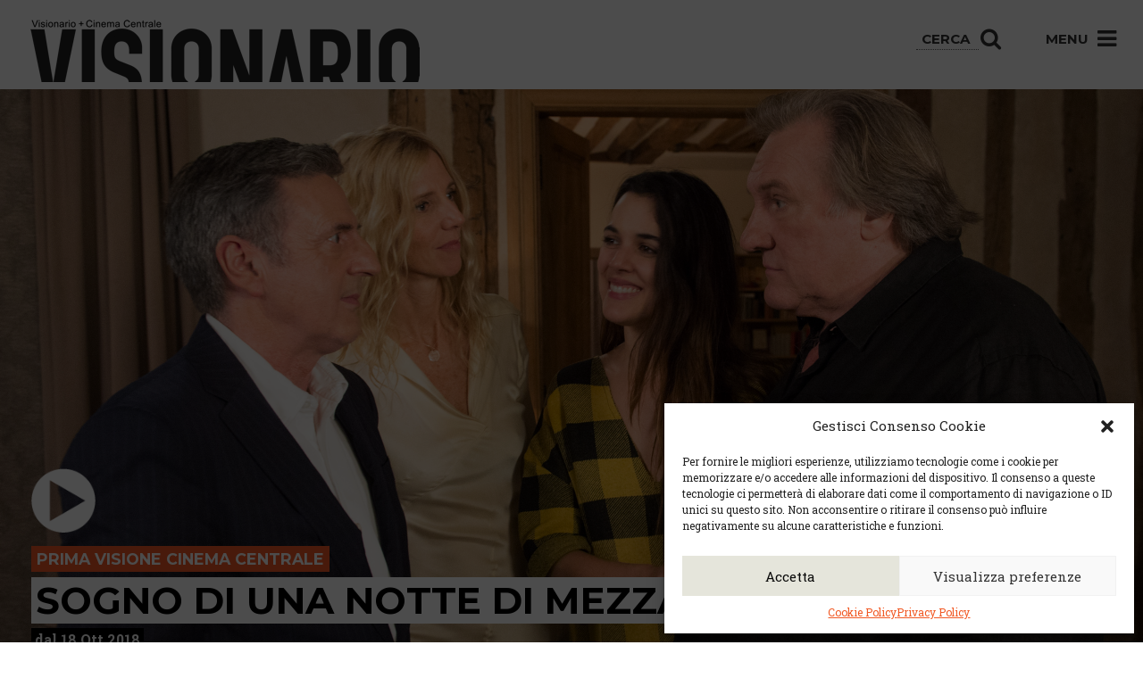

--- FILE ---
content_type: text/html; charset=UTF-8
request_url: https://visionario.movie/films/sogno-notte-mezza-eta/
body_size: 15126
content:

<!doctype html>
<html class="no-js" lang="it-IT">
  <head>
  <meta charset="utf-8">
  <meta http-equiv="x-ua-compatible" content="ie=edge">
  <meta name="facebook-domain-verification" content="141f46q603yxw6m3mb8nummfd5e7mr" />
  <meta name="viewport" content="width=device-width, user-scalable=no, initial-scale=1.0, minimum-scale=1.0, maximum-scale=1.0">
  <meta name="format-detection" content="telephone=no">
  <!-- visit http://realfavicongenerator.net to know how add favicons -->
    <!-- visit http://realfavicongenerator.net to know how add favicons -->
  <link rel="apple-touch-icon" sizes="180x180" href="https://visionario.movie/wp-content/static/apple-touch-icon.png">
  <link rel="icon" type="image/png" sizes="32x32" href="https://visionario.movie/wp-content/static/favicon-32x32.png">
  <link rel="icon" type="image/png" sizes="16x16" href="https://visionario.movie/wp-content/static/favicon-16x16.png">
  <link rel="manifest" href="https://visionario.movie/wp-content/static/site.webmanifest">
  <link rel="mask-icon" href="https://visionario.movie/wp-content/static/safari-pinned-tab.svg" color="#767e8f">
  <meta name="msapplication-TileColor" content="#767e8f">
  <meta name="theme-color" content="#767e8f">
  <link rel="stylesheet" href="//code.jquery.com/ui/1.11.4/themes/smoothness/jquery-ui.css">
  <!-- Global site tag (gtag.js) - Google Ads: 990795888 -->
  <script async src="https://www.googletagmanager.com/gtag/js?id=AW-990795888"></script>
  <script>
    window.dataLayer = window.dataLayer || [];
    function gtag(){
      dataLayer.push(arguments);
    }
    gtag('js', new Date());
    gtag('config', 'AW-990795888');
  </script>
  <meta name='robots' content='index, follow, max-image-preview:large, max-snippet:-1, max-video-preview:-1' />
	<style>img:is([sizes="auto" i], [sizes^="auto," i]) { contain-intrinsic-size: 3000px 1500px }</style>
	
	<!-- This site is optimized with the Yoast SEO plugin v24.3 - https://yoast.com/wordpress/plugins/seo/ -->
	<title>Sogno di una notte di mezza età - Visionario</title>
	<link rel="canonical" href="https://visionario.movie/films/sogno-notte-mezza-eta/" />
	<meta property="og:locale" content="it_IT" />
	<meta property="og:type" content="article" />
	<meta property="og:title" content="Sogno di una notte di mezza età - Visionario" />
	<meta property="og:description" content="Daniel è molto innamorato di sua moglie ma è anche noto per la sua fervida immaginazione. Quando il miglior amico insiste per una cena &#8220;tra coppie&#8221; con l&#8217;obiettivo di presentargli la sua nuova fiamma, Daniel suo malgrado si ritrova spiazzato tra la moglie e le sue fantasie nei confronti della giovane e sensuale ragazza dell&#8217;amico. &hellip; Continua" />
	<meta property="og:url" content="https://visionario.movie/films/sogno-notte-mezza-eta/" />
	<meta property="og:site_name" content="Visionario" />
	<meta property="article:modified_time" content="2018-10-24T09:34:21+00:00" />
	<meta property="og:image" content="https://visionario.movie/wp-content/uploads/2018/10/Sogno_main.jpg" />
	<meta property="og:image:width" content="1920" />
	<meta property="og:image:height" content="990" />
	<meta property="og:image:type" content="image/jpeg" />
	<meta name="twitter:card" content="summary_large_image" />
	<meta name="twitter:label1" content="Tempo di lettura stimato" />
	<meta name="twitter:data1" content="1 minuto" />
	<script type="application/ld+json" class="yoast-schema-graph">{"@context":"https://schema.org","@graph":[{"@type":"WebPage","@id":"https://visionario.movie/films/sogno-notte-mezza-eta/","url":"https://visionario.movie/films/sogno-notte-mezza-eta/","name":"Sogno di una notte di mezza età - Visionario","isPartOf":{"@id":"https://visionario.movie/#website"},"primaryImageOfPage":{"@id":"https://visionario.movie/films/sogno-notte-mezza-eta/#primaryimage"},"image":{"@id":"https://visionario.movie/films/sogno-notte-mezza-eta/#primaryimage"},"thumbnailUrl":"https://visionario.movie/wp-content/uploads/2018/10/Sogno_main.jpg","datePublished":"2018-10-17T08:34:35+00:00","dateModified":"2018-10-24T09:34:21+00:00","breadcrumb":{"@id":"https://visionario.movie/films/sogno-notte-mezza-eta/#breadcrumb"},"inLanguage":"it-IT","potentialAction":[{"@type":"ReadAction","target":["https://visionario.movie/films/sogno-notte-mezza-eta/"]}]},{"@type":"ImageObject","inLanguage":"it-IT","@id":"https://visionario.movie/films/sogno-notte-mezza-eta/#primaryimage","url":"https://visionario.movie/wp-content/uploads/2018/10/Sogno_main.jpg","contentUrl":"https://visionario.movie/wp-content/uploads/2018/10/Sogno_main.jpg","width":1920,"height":990},{"@type":"BreadcrumbList","@id":"https://visionario.movie/films/sogno-notte-mezza-eta/#breadcrumb","itemListElement":[{"@type":"ListItem","position":1,"name":"Home","item":"https://visionario.movie/"},{"@type":"ListItem","position":2,"name":"Films","item":"https://visionario.movie/films/"},{"@type":"ListItem","position":3,"name":"Sogno di una notte di mezza età"}]},{"@type":"WebSite","@id":"https://visionario.movie/#website","url":"https://visionario.movie/","name":"Visionario","description":"","potentialAction":[{"@type":"SearchAction","target":{"@type":"EntryPoint","urlTemplate":"https://visionario.movie/?s={search_term_string}"},"query-input":{"@type":"PropertyValueSpecification","valueRequired":true,"valueName":"search_term_string"}}],"inLanguage":"it-IT"}]}</script>
	<!-- / Yoast SEO plugin. -->


<script type="text/javascript">
/* <![CDATA[ */
window._wpemojiSettings = {"baseUrl":"https:\/\/s.w.org\/images\/core\/emoji\/15.0.3\/72x72\/","ext":".png","svgUrl":"https:\/\/s.w.org\/images\/core\/emoji\/15.0.3\/svg\/","svgExt":".svg","source":{"concatemoji":"https:\/\/visionario.movie\/wp-includes\/js\/wp-emoji-release.min.js?ver=0804dea1ed37b4df148058cf03d2d629"}};
/*! This file is auto-generated */
!function(i,n){var o,s,e;function c(e){try{var t={supportTests:e,timestamp:(new Date).valueOf()};sessionStorage.setItem(o,JSON.stringify(t))}catch(e){}}function p(e,t,n){e.clearRect(0,0,e.canvas.width,e.canvas.height),e.fillText(t,0,0);var t=new Uint32Array(e.getImageData(0,0,e.canvas.width,e.canvas.height).data),r=(e.clearRect(0,0,e.canvas.width,e.canvas.height),e.fillText(n,0,0),new Uint32Array(e.getImageData(0,0,e.canvas.width,e.canvas.height).data));return t.every(function(e,t){return e===r[t]})}function u(e,t,n){switch(t){case"flag":return n(e,"\ud83c\udff3\ufe0f\u200d\u26a7\ufe0f","\ud83c\udff3\ufe0f\u200b\u26a7\ufe0f")?!1:!n(e,"\ud83c\uddfa\ud83c\uddf3","\ud83c\uddfa\u200b\ud83c\uddf3")&&!n(e,"\ud83c\udff4\udb40\udc67\udb40\udc62\udb40\udc65\udb40\udc6e\udb40\udc67\udb40\udc7f","\ud83c\udff4\u200b\udb40\udc67\u200b\udb40\udc62\u200b\udb40\udc65\u200b\udb40\udc6e\u200b\udb40\udc67\u200b\udb40\udc7f");case"emoji":return!n(e,"\ud83d\udc26\u200d\u2b1b","\ud83d\udc26\u200b\u2b1b")}return!1}function f(e,t,n){var r="undefined"!=typeof WorkerGlobalScope&&self instanceof WorkerGlobalScope?new OffscreenCanvas(300,150):i.createElement("canvas"),a=r.getContext("2d",{willReadFrequently:!0}),o=(a.textBaseline="top",a.font="600 32px Arial",{});return e.forEach(function(e){o[e]=t(a,e,n)}),o}function t(e){var t=i.createElement("script");t.src=e,t.defer=!0,i.head.appendChild(t)}"undefined"!=typeof Promise&&(o="wpEmojiSettingsSupports",s=["flag","emoji"],n.supports={everything:!0,everythingExceptFlag:!0},e=new Promise(function(e){i.addEventListener("DOMContentLoaded",e,{once:!0})}),new Promise(function(t){var n=function(){try{var e=JSON.parse(sessionStorage.getItem(o));if("object"==typeof e&&"number"==typeof e.timestamp&&(new Date).valueOf()<e.timestamp+604800&&"object"==typeof e.supportTests)return e.supportTests}catch(e){}return null}();if(!n){if("undefined"!=typeof Worker&&"undefined"!=typeof OffscreenCanvas&&"undefined"!=typeof URL&&URL.createObjectURL&&"undefined"!=typeof Blob)try{var e="postMessage("+f.toString()+"("+[JSON.stringify(s),u.toString(),p.toString()].join(",")+"));",r=new Blob([e],{type:"text/javascript"}),a=new Worker(URL.createObjectURL(r),{name:"wpTestEmojiSupports"});return void(a.onmessage=function(e){c(n=e.data),a.terminate(),t(n)})}catch(e){}c(n=f(s,u,p))}t(n)}).then(function(e){for(var t in e)n.supports[t]=e[t],n.supports.everything=n.supports.everything&&n.supports[t],"flag"!==t&&(n.supports.everythingExceptFlag=n.supports.everythingExceptFlag&&n.supports[t]);n.supports.everythingExceptFlag=n.supports.everythingExceptFlag&&!n.supports.flag,n.DOMReady=!1,n.readyCallback=function(){n.DOMReady=!0}}).then(function(){return e}).then(function(){var e;n.supports.everything||(n.readyCallback(),(e=n.source||{}).concatemoji?t(e.concatemoji):e.wpemoji&&e.twemoji&&(t(e.twemoji),t(e.wpemoji)))}))}((window,document),window._wpemojiSettings);
/* ]]> */
</script>
<style id='wp-emoji-styles-inline-css' type='text/css'>

	img.wp-smiley, img.emoji {
		display: inline !important;
		border: none !important;
		box-shadow: none !important;
		height: 1em !important;
		width: 1em !important;
		margin: 0 0.07em !important;
		vertical-align: -0.1em !important;
		background: none !important;
		padding: 0 !important;
	}
</style>
<link rel='stylesheet' id='wp-block-library-css' href='https://visionario.movie/wp-includes/css/dist/block-library/style.min.css?ver=0804dea1ed37b4df148058cf03d2d629' type='text/css' media='all' />
<style id='classic-theme-styles-inline-css' type='text/css'>
/*! This file is auto-generated */
.wp-block-button__link{color:#fff;background-color:#32373c;border-radius:9999px;box-shadow:none;text-decoration:none;padding:calc(.667em + 2px) calc(1.333em + 2px);font-size:1.125em}.wp-block-file__button{background:#32373c;color:#fff;text-decoration:none}
</style>
<style id='global-styles-inline-css' type='text/css'>
:root{--wp--preset--aspect-ratio--square: 1;--wp--preset--aspect-ratio--4-3: 4/3;--wp--preset--aspect-ratio--3-4: 3/4;--wp--preset--aspect-ratio--3-2: 3/2;--wp--preset--aspect-ratio--2-3: 2/3;--wp--preset--aspect-ratio--16-9: 16/9;--wp--preset--aspect-ratio--9-16: 9/16;--wp--preset--color--black: #000000;--wp--preset--color--cyan-bluish-gray: #abb8c3;--wp--preset--color--white: #ffffff;--wp--preset--color--pale-pink: #f78da7;--wp--preset--color--vivid-red: #cf2e2e;--wp--preset--color--luminous-vivid-orange: #ff6900;--wp--preset--color--luminous-vivid-amber: #fcb900;--wp--preset--color--light-green-cyan: #7bdcb5;--wp--preset--color--vivid-green-cyan: #00d084;--wp--preset--color--pale-cyan-blue: #8ed1fc;--wp--preset--color--vivid-cyan-blue: #0693e3;--wp--preset--color--vivid-purple: #9b51e0;--wp--preset--gradient--vivid-cyan-blue-to-vivid-purple: linear-gradient(135deg,rgba(6,147,227,1) 0%,rgb(155,81,224) 100%);--wp--preset--gradient--light-green-cyan-to-vivid-green-cyan: linear-gradient(135deg,rgb(122,220,180) 0%,rgb(0,208,130) 100%);--wp--preset--gradient--luminous-vivid-amber-to-luminous-vivid-orange: linear-gradient(135deg,rgba(252,185,0,1) 0%,rgba(255,105,0,1) 100%);--wp--preset--gradient--luminous-vivid-orange-to-vivid-red: linear-gradient(135deg,rgba(255,105,0,1) 0%,rgb(207,46,46) 100%);--wp--preset--gradient--very-light-gray-to-cyan-bluish-gray: linear-gradient(135deg,rgb(238,238,238) 0%,rgb(169,184,195) 100%);--wp--preset--gradient--cool-to-warm-spectrum: linear-gradient(135deg,rgb(74,234,220) 0%,rgb(151,120,209) 20%,rgb(207,42,186) 40%,rgb(238,44,130) 60%,rgb(251,105,98) 80%,rgb(254,248,76) 100%);--wp--preset--gradient--blush-light-purple: linear-gradient(135deg,rgb(255,206,236) 0%,rgb(152,150,240) 100%);--wp--preset--gradient--blush-bordeaux: linear-gradient(135deg,rgb(254,205,165) 0%,rgb(254,45,45) 50%,rgb(107,0,62) 100%);--wp--preset--gradient--luminous-dusk: linear-gradient(135deg,rgb(255,203,112) 0%,rgb(199,81,192) 50%,rgb(65,88,208) 100%);--wp--preset--gradient--pale-ocean: linear-gradient(135deg,rgb(255,245,203) 0%,rgb(182,227,212) 50%,rgb(51,167,181) 100%);--wp--preset--gradient--electric-grass: linear-gradient(135deg,rgb(202,248,128) 0%,rgb(113,206,126) 100%);--wp--preset--gradient--midnight: linear-gradient(135deg,rgb(2,3,129) 0%,rgb(40,116,252) 100%);--wp--preset--font-size--small: 13px;--wp--preset--font-size--medium: 20px;--wp--preset--font-size--large: 36px;--wp--preset--font-size--x-large: 42px;--wp--preset--spacing--20: 0.44rem;--wp--preset--spacing--30: 0.67rem;--wp--preset--spacing--40: 1rem;--wp--preset--spacing--50: 1.5rem;--wp--preset--spacing--60: 2.25rem;--wp--preset--spacing--70: 3.38rem;--wp--preset--spacing--80: 5.06rem;--wp--preset--shadow--natural: 6px 6px 9px rgba(0, 0, 0, 0.2);--wp--preset--shadow--deep: 12px 12px 50px rgba(0, 0, 0, 0.4);--wp--preset--shadow--sharp: 6px 6px 0px rgba(0, 0, 0, 0.2);--wp--preset--shadow--outlined: 6px 6px 0px -3px rgba(255, 255, 255, 1), 6px 6px rgba(0, 0, 0, 1);--wp--preset--shadow--crisp: 6px 6px 0px rgba(0, 0, 0, 1);}:where(.is-layout-flex){gap: 0.5em;}:where(.is-layout-grid){gap: 0.5em;}body .is-layout-flex{display: flex;}.is-layout-flex{flex-wrap: wrap;align-items: center;}.is-layout-flex > :is(*, div){margin: 0;}body .is-layout-grid{display: grid;}.is-layout-grid > :is(*, div){margin: 0;}:where(.wp-block-columns.is-layout-flex){gap: 2em;}:where(.wp-block-columns.is-layout-grid){gap: 2em;}:where(.wp-block-post-template.is-layout-flex){gap: 1.25em;}:where(.wp-block-post-template.is-layout-grid){gap: 1.25em;}.has-black-color{color: var(--wp--preset--color--black) !important;}.has-cyan-bluish-gray-color{color: var(--wp--preset--color--cyan-bluish-gray) !important;}.has-white-color{color: var(--wp--preset--color--white) !important;}.has-pale-pink-color{color: var(--wp--preset--color--pale-pink) !important;}.has-vivid-red-color{color: var(--wp--preset--color--vivid-red) !important;}.has-luminous-vivid-orange-color{color: var(--wp--preset--color--luminous-vivid-orange) !important;}.has-luminous-vivid-amber-color{color: var(--wp--preset--color--luminous-vivid-amber) !important;}.has-light-green-cyan-color{color: var(--wp--preset--color--light-green-cyan) !important;}.has-vivid-green-cyan-color{color: var(--wp--preset--color--vivid-green-cyan) !important;}.has-pale-cyan-blue-color{color: var(--wp--preset--color--pale-cyan-blue) !important;}.has-vivid-cyan-blue-color{color: var(--wp--preset--color--vivid-cyan-blue) !important;}.has-vivid-purple-color{color: var(--wp--preset--color--vivid-purple) !important;}.has-black-background-color{background-color: var(--wp--preset--color--black) !important;}.has-cyan-bluish-gray-background-color{background-color: var(--wp--preset--color--cyan-bluish-gray) !important;}.has-white-background-color{background-color: var(--wp--preset--color--white) !important;}.has-pale-pink-background-color{background-color: var(--wp--preset--color--pale-pink) !important;}.has-vivid-red-background-color{background-color: var(--wp--preset--color--vivid-red) !important;}.has-luminous-vivid-orange-background-color{background-color: var(--wp--preset--color--luminous-vivid-orange) !important;}.has-luminous-vivid-amber-background-color{background-color: var(--wp--preset--color--luminous-vivid-amber) !important;}.has-light-green-cyan-background-color{background-color: var(--wp--preset--color--light-green-cyan) !important;}.has-vivid-green-cyan-background-color{background-color: var(--wp--preset--color--vivid-green-cyan) !important;}.has-pale-cyan-blue-background-color{background-color: var(--wp--preset--color--pale-cyan-blue) !important;}.has-vivid-cyan-blue-background-color{background-color: var(--wp--preset--color--vivid-cyan-blue) !important;}.has-vivid-purple-background-color{background-color: var(--wp--preset--color--vivid-purple) !important;}.has-black-border-color{border-color: var(--wp--preset--color--black) !important;}.has-cyan-bluish-gray-border-color{border-color: var(--wp--preset--color--cyan-bluish-gray) !important;}.has-white-border-color{border-color: var(--wp--preset--color--white) !important;}.has-pale-pink-border-color{border-color: var(--wp--preset--color--pale-pink) !important;}.has-vivid-red-border-color{border-color: var(--wp--preset--color--vivid-red) !important;}.has-luminous-vivid-orange-border-color{border-color: var(--wp--preset--color--luminous-vivid-orange) !important;}.has-luminous-vivid-amber-border-color{border-color: var(--wp--preset--color--luminous-vivid-amber) !important;}.has-light-green-cyan-border-color{border-color: var(--wp--preset--color--light-green-cyan) !important;}.has-vivid-green-cyan-border-color{border-color: var(--wp--preset--color--vivid-green-cyan) !important;}.has-pale-cyan-blue-border-color{border-color: var(--wp--preset--color--pale-cyan-blue) !important;}.has-vivid-cyan-blue-border-color{border-color: var(--wp--preset--color--vivid-cyan-blue) !important;}.has-vivid-purple-border-color{border-color: var(--wp--preset--color--vivid-purple) !important;}.has-vivid-cyan-blue-to-vivid-purple-gradient-background{background: var(--wp--preset--gradient--vivid-cyan-blue-to-vivid-purple) !important;}.has-light-green-cyan-to-vivid-green-cyan-gradient-background{background: var(--wp--preset--gradient--light-green-cyan-to-vivid-green-cyan) !important;}.has-luminous-vivid-amber-to-luminous-vivid-orange-gradient-background{background: var(--wp--preset--gradient--luminous-vivid-amber-to-luminous-vivid-orange) !important;}.has-luminous-vivid-orange-to-vivid-red-gradient-background{background: var(--wp--preset--gradient--luminous-vivid-orange-to-vivid-red) !important;}.has-very-light-gray-to-cyan-bluish-gray-gradient-background{background: var(--wp--preset--gradient--very-light-gray-to-cyan-bluish-gray) !important;}.has-cool-to-warm-spectrum-gradient-background{background: var(--wp--preset--gradient--cool-to-warm-spectrum) !important;}.has-blush-light-purple-gradient-background{background: var(--wp--preset--gradient--blush-light-purple) !important;}.has-blush-bordeaux-gradient-background{background: var(--wp--preset--gradient--blush-bordeaux) !important;}.has-luminous-dusk-gradient-background{background: var(--wp--preset--gradient--luminous-dusk) !important;}.has-pale-ocean-gradient-background{background: var(--wp--preset--gradient--pale-ocean) !important;}.has-electric-grass-gradient-background{background: var(--wp--preset--gradient--electric-grass) !important;}.has-midnight-gradient-background{background: var(--wp--preset--gradient--midnight) !important;}.has-small-font-size{font-size: var(--wp--preset--font-size--small) !important;}.has-medium-font-size{font-size: var(--wp--preset--font-size--medium) !important;}.has-large-font-size{font-size: var(--wp--preset--font-size--large) !important;}.has-x-large-font-size{font-size: var(--wp--preset--font-size--x-large) !important;}
:where(.wp-block-post-template.is-layout-flex){gap: 1.25em;}:where(.wp-block-post-template.is-layout-grid){gap: 1.25em;}
:where(.wp-block-columns.is-layout-flex){gap: 2em;}:where(.wp-block-columns.is-layout-grid){gap: 2em;}
:root :where(.wp-block-pullquote){font-size: 1.5em;line-height: 1.6;}
</style>
<link rel='stylesheet' id='contact-form-7-css' href='https://visionario.movie/wp-content/plugins/contact-form-7/includes/css/styles.css?ver=6.0.3' type='text/css' media='all' />
<link rel='stylesheet' id='roots-share-buttons-css' href='https://visionario.movie/wp-content/plugins/roots-share-buttons/assets/styles/share-buttons.css?ver=0804dea1ed37b4df148058cf03d2d629' type='text/css' media='all' />
<link rel='stylesheet' id='cmplz-general-css' href='https://visionario.movie/wp-content/plugins/complianz-gdpr-premium/assets/css/cookieblocker.min.css?ver=1738149808' type='text/css' media='all' />
<link rel='stylesheet' id='shaba_css-css' href='https://visionario.movie/wp-content/themes/sage/dist/styles/main-e84a8fca93.css' type='text/css' media='all' />
<link rel='stylesheet' id='visionario_css-css' href='https://visionario.movie/wp-content/themes/sage/dist/styles/new-css-layer.css' type='text/css' media='all' />
<script type="text/javascript" src="https://visionario.movie/wp-includes/js/jquery/jquery.min.js?ver=3.7.1" id="jquery-core-js"></script>
<script type="text/javascript" src="https://visionario.movie/wp-includes/js/jquery/jquery-migrate.min.js?ver=3.4.1" id="jquery-migrate-js"></script>
<link rel="https://api.w.org/" href="https://visionario.movie/wp-json/" /><link rel="EditURI" type="application/rsd+xml" title="RSD" href="https://visionario.movie/xmlrpc.php?rsd" />
<link rel="alternate" title="oEmbed (JSON)" type="application/json+oembed" href="https://visionario.movie/wp-json/oembed/1.0/embed?url=https%3A%2F%2Fvisionario.movie%2Ffilms%2Fsogno-notte-mezza-eta%2F" />
<link rel="alternate" title="oEmbed (XML)" type="text/xml+oembed" href="https://visionario.movie/wp-json/oembed/1.0/embed?url=https%3A%2F%2Fvisionario.movie%2Ffilms%2Fsogno-notte-mezza-eta%2F&#038;format=xml" />

<!-- This site is using AdRotate v5.13.6.1 to display their advertisements - https://ajdg.solutions/ -->
<!-- AdRotate CSS -->
<style type="text/css" media="screen">
	.g { margin:0px; padding:0px; overflow:hidden; line-height:1; zoom:1; }
	.g img { height:auto; }
	.g-col { position:relative; float:left; }
	.g-col:first-child { margin-left: 0; }
	.g-col:last-child { margin-right: 0; }
	@media only screen and (max-width: 480px) {
		.g-col, .g-dyn, .g-single { width:100%; margin-left:0; margin-right:0; }
	}
</style>
<!-- /AdRotate CSS -->

			<style>.cmplz-hidden {
					display: none !important;
				}</style></head>
  <body data-rsssl=1 data-cmplz=1 class="films-template-default single single-films postid-11133 sogno-notte-mezza-eta">
    <!--[if lt IE 9]>
      <div class="alert alert-warning">
        Stai usando un browser <strong>obsoleto</strong>. Per favore <a href="http://browsehappy.com/">aggiorna il tuo browser</a> per migliorare la navigazione.      </div>
    <![endif]-->
    <header class="banner" role="banner">
  <div class="container-fluid" id="container-menu">
    <div class="row">
      <div class="col-md-12">
        <div id="menu" class="pull-right">
          <ul>
            <li class="hidden-xs hidden-is" id="menu-search">
              <form role="search" method="get" action="https://visionario.movie/">
                <input type="search" placeholder="Cerca" name="s" class="" value="">
                <button type="submit"><i class="fa fa-search"></i></button>
              </form>
            </li>
            <li id="menu-open">Menu <i class="fa fa-bars"></i></li>
          </ul>
        </div>
        <div id="logo" class="pull-left">
          <a class="navbar-brand" href="https://visionario.movie/">
            <img src="https://visionario.movie/wp-content/themes/sage/dist/images/logo.png" alt="Visionario" title="Visionario">
          </a>
        </div>
      </div>
    </div>
    <div class="row" id="dropdown-menu">
      <div class="col-md-12" id="corrente">
        Sogno di una notte di mezza età      </div>
      <div class="col-is-6 col-md-3">

        <div class="cerca-mobile visible-xs visible-is">
          <div class="titoloMenu">CERCA</div>
          <form role="search" method="get" action="https://visionario.movie/">
            <input type="search" placeholder="Cerca" name="s" class="" value="">
            <button type="submit"><i class="fa fa-search"></i></button>
          </form>
          <br><br>
        </div>

        <div class="titoloMenu">VISIONARIO + CENTRALE</div>
        <ul class="sub-menu" id="spaziato">
          <!-- <li><a href="#" class="hidden-xs">Programmazione</a></li> -->
          

          <li><a href="/calendario-settimanale">Calendario</a></li>
          <li><a href="https://visionario.movie/wp-content/uploads/2026/01/dal-14-al-21-gennaio.pdf" class="hidden-xs" target="_blank">Programmazione in PDF</a></li>          <li><a href="/dove-siamo">Dove siamo</a></li>
          <li><a href="/prezzi">Prezzi</a></li>
          <li><a href="/convenzioni">Convenzioni</a></li>
          <li><a href="/le-sale">Le sale</a></li>
          <li><a href="/noleggio-spazi">Noleggio spazi</a></li>
          <li><a href="/bistro">Bistrò</a></li>
          <li><a href="/bu-chetto/">Bu.chetto</a></li>
        </ul>
        <!-- <div class="titoloMenu hidden-xs">Biglietti</div>
        <ul class="sub-menu hidden-xs">
          <li><a href="#">Compra online</a></li>
          <li><a href="#">Prenota via sms (tesserati)</a></li>
        </ul>
        <div class="infoMenu hidden-xs">
          Orario Biglietteria<br>
          mezz'ora prima dell'inizio<br>
          del primo film del giorno.
        </div> -->

        <div class="infoline hidden-xs hidden-is">
          Infoline Programmazione
          <div class="numero">
            0432 227798
          </div>
        </div>

      </div>
      <div class="col-is-6 col-md-3">
        <div class="titoloMenu">LA MEDIATECA</div>
        <ul class="sub-menu">
          <li><a href="/mediateca">Info e servizi</a></li>
          <li><a href="/news-ed-eventi">News ed eventi</a></li>
          <li><a href="/category/mediateca/progetti-scuole">Scuole e formazione</a></li>
          <li><a href="/category/mediateca/mostre">Mostre</a></li>
        </ul>
      </div>
      <div class="col-is-6 col-md-3">
        <div class="titoloMenu">PROGETTI COLLEGATI</div>
        <ul class="sub-menu">
          <li><a href="https://www.fareastfilm.com/" target="_blank">Far East Film Festival</a></li>
          <li><a href="http://placereani.blogspot.it/" target="_blank">Blog di Placereani</a></li>
          <li><a href="http://www.tuckerfilm.com/" target="_blank">Tucker Film</a></li>
        </ul>
      </div>
      <div class="col-is-6 col-md-3">

        <div class="hidden-xs hidden-is">
          <div class="titoloMenu">CONTATTI</div>
          <div class="contatto">
            <div class="titoloLuogo">
              Visionario
            </div>
            <div class="indirizzoLuogo">
              via Asquini 33 | 33100 Udine <br />
              tel. 0432 204933
            </div>
          </div>
          <div class="contatto">
            <div class="titoloLuogo">
              Cinema Centrale
            </div>
            <div class="indirizzoLuogo">
              via Poscolle 8 | 33100 Udine <br />
              tel. 0432 504240
            </div>
          </div>
          <div class="contatto">
            <div class="titoloLuogo">
              Centro Espressioni <br />Cinematografiche
            </div>
            <div class="indirizzoLuogo">
              via Villalta, 24 | 33100 Udine <br />
              tel. 0432 299545<br />
              <a href="mailto:cec@cecudine.org">cec@cecudine.org</a>
            </div>
          </div>
        </div>

        <br>

        <!--<div class="infoline visible-xs visible-is">-->

        <div class="socialMenu">
          <ul id="socialBarMenu">
            <li><a href="https://www.facebook.com/VisionarioUdine?fref=ts" target="_blank"><i class="fa fa-facebook"></i></a></li>
            <li><a href="https://twitter.com/cecudine?lang=it" target="_blank"><i class="fa fa-twitter"></i></a></li>
            <li><a href="https://www.youtube.com/user/visionariotube" target="_blank"><i class="fa fa-youtube"></i></a></li>
            <li><a href="/rss/" target="_blank"><i class="fa fa-rss"></i></a></li>
          </ul>
        </div>

        <div class="newsletterMenu">
          <a href="http://eepurl.com/dvKzMT" target="_blank"><h4 id="iscrivitiNewsletterMenu">Iscriviti alla newsletter</h4></a>
        </div>
      </div>
      <div class="col-md-12">

      </div>
    </div>
  </div>
</header>
    <div class="wrap container-fluid" role="document">
      <div class="content row">
        <main class="main" role="main">
          
  <div class="row">
    <article class="post-11133 films type-films status-publish has-post-thumbnail hentry">
      <header>
                <div class="filmHeader" style="background-image:url('https://visionario.movie/wp-content/uploads/2018/10/Sogno_main.jpg');">
          <div class="infos">
                          <div class="play"><img class="trailer" href="http://www.youtube.com/watch?v=https://www.youtube.com/watch?v=dk6OIXlGy9E" src="https://visionario.movie/wp-content/themes/sage/dist/images/play.png"></div>
                                      <div class="primaVisione">Prima Visione Cinema Centrale</div>
                        <div class="titleWrap">
              <h1 class="entry-title">
                <span>Sogno di una notte di mezza età</span>              </h1>
            </div>
            <div class="inizio ">dal 18 Ott 2018</div>
          </div>
        </div>
      </header>
      <div class="entry-content">
                <div class="col-sm-8 col-xs-12">
          <div class="film_infos">
                        <div class="metaFilm" id="regia">Regia di: Daniel Auteuil</div>
            <div class="metaFilm" id="anno">Anno: 2018</div>
                          <div class="metaFilm" id="paese">Paese: Francia</div>
                                      <div class="metaFilm" id="attori">Attori: Daniel Auteuil, Sandrine Kiberlain, Adriana Ugarte, Gérard Depardieu</div>
                        <div class="metaFilm" id="durata">Durata: 84'</div>
            <div class="metaFilm" id="vm"></div>
          </div>
          <div class="plot">
            <p>
              <p>Daniel è molto innamorato di sua moglie ma è anche noto per la sua fervida immaginazione. Quando il miglior amico insiste per una cena &#8220;tra coppie&#8221; con l&#8217;obiettivo di presentargli la sua nuova fiamma, Daniel suo malgrado si ritrova spiazzato tra la moglie e le sue fantasie nei confronti della giovane e sensuale ragazza dell&#8217;amico.</p>
<p>—</p>
<p>I soci C.E.C. sono pregati di <strong>effettuare il login utilizzando la mail che hanno indicato sul modulo di tesseramento.</strong><br />
<strong>Se non hanno già una password ma hanno indicato una mail </strong>in fase di tesseramento sono pregati di utilizzare la funzione “Password dimenticata” sulla pagina di acquisto biglietti.<br />
<strong>Se non hanno indicato una mail in fase di tesseramento</strong>, devono comunicarla in cassa alla prima occasione utile. Così facendo potranno godere delle tariffe riservate ai soci e scalare gli ingressi dal proprio abbonamento.</p>
               
              
<div class="entry-share">
  <ul class="entry-share-btns">
                  <li class="entry-share-btn entry-share-btn-twitter">
                <a href="https://twitter.com/intent/tweet?text=Sogno+di+una+notte+di+mezza+et%C3%A0&amp;url=https%3A%2F%2Fvisionario.movie%2Ffilms%2Fsogno-notte-mezza-eta%2F" title="Share on Twitter" target="_blank">
                  <div>
                  <div class="entry-share-btn-icon" aria-hidden="true">
                    <svg version="1.1" x="0px" y="0px" width="24px" height="24px" viewBox="0 0 24 24" enable-background="new 0 0 24 24" xml:space="preserve">
                      <g><path d="M23.444,4.834c-0.814,0.363-1.5,0.375-2.228,0.016c0.938-0.562,0.981-0.957,1.32-2.019c-0.878,0.521-1.851,0.9-2.886,1.104 C18.823,3.053,17.642,2.5,16.335,2.5c-2.51,0-4.544,2.036-4.544,4.544c0,0.356,0.04,0.703,0.117,1.036 C8.132,7.891,4.783,6.082,2.542,3.332C2.151,4.003,1.927,4.784,1.927,5.617c0,1.577,0.803,2.967,2.021,3.782 C3.203,9.375,2.503,9.171,1.891,8.831C1.89,8.85,1.89,8.868,1.89,8.888c0,2.202,1.566,4.038,3.646,4.456 c-0.666,0.181-1.368,0.209-2.053,0.079c0.579,1.804,2.257,3.118,4.245,3.155C5.783,18.102,3.372,18.737,1,18.459 C3.012,19.748,5.399,20.5,7.966,20.5c8.358,0,12.928-6.924,12.928-12.929c0-0.198-0.003-0.393-0.012-0.588 C21.769,6.343,22.835,5.746,23.444,4.834z"/></g>
                    </svg>
                  </div>
                  <span>Twitter</span>
                </div>
                </a>
              </li>
                          <li class="entry-share-btn entry-share-btn-facebook">
                <a href="https://www.facebook.com/sharer/sharer.php?u=https%3A%2F%2Fvisionario.movie%2Ffilms%2Fsogno-notte-mezza-eta%2F" title="Share on Facebook" target="_blank">
                  <div class="entry-share-btn-icon" aria-hidden="true">
                    <svg version="1.1" x="0px" y="0px" width="24px" height="24px" viewBox="0 0 24 24" enable-background="new 0 0 24 24" xml:space="preserve">
                      <g><path d="M18.768,7.465H14.5V5.56c0-0.896,0.594-1.105,1.012-1.105s2.988,0,2.988,0V0.513L14.171,0.5C10.244,0.5,9.5,3.438,9.5,5.32 v2.145h-3v4h3c0,5.212,0,12,0,12h5c0,0,0-6.85,0-12h3.851L18.768,7.465z"/></g>
                    </svg>
                  </div>
                  <span>Facebook</span>
                </a>
              </li>
                          <li class="entry-share-btn entry-share-btn-google-plus">
                <a href="https://plus.google.com/share?url=https%3A%2F%2Fvisionario.movie%2Ffilms%2Fsogno-notte-mezza-eta%2F" title="Share on Google+" target="_blank">
                  <div class="entry-share-btn-icon" aria-hidden="true">
                    <svg version="1.1" x="0px" y="0px" width="24px" height="24px" viewBox="0 0 24 24" enable-background="new 0 0 24 24" xml:space="preserve"><g><path d="M11.366,12.928c-0.729-0.516-1.393-1.273-1.404-1.505c0-0.425,0.038-0.627,0.988-1.368 c1.229-0.962,1.906-2.228,1.906-3.564c0-1.212-0.37-2.289-1.001-3.044h0.488c0.102,0,0.2-0.033,0.282-0.091l1.364-0.989 c0.169-0.121,0.24-0.338,0.176-0.536C14.102,1.635,13.918,1.5,13.709,1.5H7.608c-0.667,0-1.345,0.118-2.011,0.347 c-2.225,0.766-3.778,2.66-3.778,4.605c0,2.755,2.134,4.845,4.987,4.91c-0.056,0.22-0.084,0.434-0.084,0.645 c0,0.425,0.108,0.827,0.33,1.216c-0.026,0-0.051,0-0.079,0c-2.72,0-5.175,1.334-6.107,3.32C0.623,17.06,0.5,17.582,0.5,18.098 c0,0.501,0.129,0.984,0.382,1.438c0.585,1.046,1.843,1.861,3.544,2.289c0.877,0.223,1.82,0.335,2.8,0.335 c0.88,0,1.718-0.114,2.494-0.338c2.419-0.702,3.981-2.482,3.981-4.538C13.701,15.312,13.068,14.132,11.366,12.928z M3.66,17.443 c0-1.435,1.823-2.693,3.899-2.693h0.057c0.451,0.005,0.892,0.072,1.309,0.2c0.142,0.098,0.28,0.192,0.412,0.282 c0.962,0.656,1.597,1.088,1.774,1.783c0.041,0.175,0.063,0.35,0.063,0.519c0,1.787-1.333,2.693-3.961,2.693 C5.221,20.225,3.66,19.002,3.66,17.443z M5.551,3.89c0.324-0.371,0.75-0.566,1.227-0.566l0.055,0 c1.349,0.041,2.639,1.543,2.876,3.349c0.133,1.013-0.092,1.964-0.601,2.544C8.782,9.589,8.363,9.783,7.866,9.783H7.865H7.844 c-1.321-0.04-2.639-1.6-2.875-3.405C4.836,5.37,5.049,4.462,5.551,3.89z"/><polygon points="23.5,9.5 20.5,9.5 20.5,6.5 18.5,6.5 18.5,9.5 15.5,9.5 15.5,11.5 18.5,11.5 18.5,14.5 20.5,14.5 20.5,11.5  23.5,11.5"/></g></svg>
                  </div>
                  <span>Google+</span>
                </a>
              </li>
                          <li class="entry-share-btn entry-share-btn-linkedin">
                <a href="http://www.linkedin.com/shareArticle?mini=true&amp;url=https%3A%2F%2Fvisionario.movie%2Ffilms%2Fsogno-notte-mezza-eta%2F&amp;summary=" title="Share on LinkedIn" target="_blank">
                  <div class="entry-share-btn-icon" aria-hidden="true">
                    <svg version="1.1" x="0px" y="0px" width="24px" height="24px" viewBox="0 0 24 24" enable-background="new 0 0 24 24" xml:space="preserve">
                      <g><path d="M6.527,21.5h-5v-13h5V21.5z M4.018,6.5H3.988C2.478,6.5,1.5,5.318,1.5,4.019c0-1.329,1.008-2.412,2.547-2.412 c1.541,0,2.488,1.118,2.519,2.447C6.565,5.354,5.588,6.5,4.018,6.5z M15.527,12.5c-1.105,0-2,0.896-2,2v7h-5c0,0,0.059-12,0-13h5 v1.485c0,0,1.548-1.443,3.938-1.443c2.962,0,5.062,2.144,5.062,6.304V21.5h-5v-7C17.527,13.396,16.632,12.5,15.527,12.5z"/></g>
                    </svg>
                  </div>
                  <span>LinkedIn</span>
                </a>
              </li>
              </ul>
</div>
                            

              <div class="clearfix visible-xs visible-is"></div>

              <div class="col-sm-4 sidebar">
                <div class="legenda mobile">
                  <div class="tableProiezioni">
                    <div class="speciale">
                      <img class="grigio-scuro" src="https://visionario.movie/wp-content/themes/sage/dist/images/vo.svg" alt="">
                      <div class="text ml-4">V.O. Versione originale con sottotitoli in italiano</div>
                    </div>
                    <div class="speciale">
                      <img class="grigio-scuro" src="https://visionario.movie/wp-content/themes/sage/dist/images/dolby.svg" alt="">
                      <div class="text ml-4">Audio Dolby Atmos</div>
                    </div>
                    <div class="speciale">
                      <img class="arancione-grigio" src="https://visionario.movie/wp-content/themes/sage/dist/images/dolby+vo.svg" alt="">
                      <div class="text ml-4">Audio Dolby Atmos; V.O. Versione originale con sottotitoli in italiano</div>
                    </div>
                    <div class="speciale">
                      <img class="grigio-scuro-chiaro" src="https://visionario.movie/wp-content/themes/sage/dist/images/ospiti+vo.svg" alt="">
                      <div class="text ml-4">Proiezione con ospite in versione originale sottotitolata</div>
                    </div>
                    <div class="speciale">
                      <img class="grigio-chiaro" src="https://visionario.movie/wp-content/themes/sage/dist/images/ospiti.svg" alt="">
                      <div class="text ml-4">Proiezione con ospite</div>
                    </div>
                  </div>
                </div>
                <div class="ratings visible-xs visible-is">

                  <div class="poster">
                                        <img src="https://visionario.movie/wp-content/uploads/2018/10/SNME_poster.jpg">
                  </div>

                </div>
              </div>

            </div> <!-- due -->
          </div>
        </div>

        <div class="clearfix visible-xs visible-is"></div>

        

        <style>
          .titolo-info {
            background-color: #fbb03b;
            display: inline-block;
            padding: 10px 20px;
            font-size: 20px;
            margin-bottom: 30px;
          }
          .testo-info {
            font-size: 1.2em;
            line-height: 1.5em;
          }
          .link-info {
            display: inline-block;
            color: #c2bba8;
          }
          .nota-info {
            margin-bottom: 60px;
          }

        </style>
        <div class="col-sm-4 sidebar">
          <!-- Poster sopra momentaneo -->
          <div class="ratings hidden-xs hidden-is">
            <div class="poster">
                            <img src="https://visionario.movie/wp-content/uploads/2018/10/SNME_poster.jpg">
            </div>
          </div>

          <div class="ads col-xs-12 hidden-xs hidden-is">
            <div class="g g-7"><div class="g-single a-12"><a class="gofollow" data-track="MTIsNywxLDYw" href="https://www.youtube.com/watch?v=-J2_gCuQyp8"_blank"><img src="https://visionario.movie/wp-content/uploads/2026/01/417.jpg" /></a></div></div>          </div>
        </div>

        
                  <div class="col-xs-12">
                      </div>
                <div class="col-sm-8 col-xs-12 orariFilmNew">
                      <div class="col-xs-12">
              <div class="proiezioni">
                                <div class="clearfix"></div>
              </div>
            </div>
                  </div>

        

        <div class="sidebar legenda desktop col-sm-4 col-xs-12">
          <div class="tableProiezioni">
            <div class="speciale">
              <img class="grigio-scuro" src="https://visionario.movie/wp-content/themes/sage/dist/images/vo.svg" alt="">
              <div class="text ml-4">V.O. Versione originale con sottotitoli in italiano</div>
            </div>
            <div class="speciale">
              <img class="grigio-scuro" src="https://visionario.movie/wp-content/themes/sage/dist/images/dolby.svg" alt="">
              <div class="text ml-4">Audio Dolby Atmos</div>
            </div>
            <div class="speciale">
              <img class="arancione-grigio" src="https://visionario.movie/wp-content/themes/sage/dist/images/dolby+vo.svg" alt="">
              <div class="text ml-4">Audio Dolby Atmos; V.O. Versione originale con sottotitoli in italiano</div>
            </div>
            <div class="speciale">
              <img class="grigio-scuro-chiaro" src="https://visionario.movie/wp-content/themes/sage/dist/images/ospiti+vo.svg" alt="">
              <div class="text ml-4">Proiezione con ospite in versione originale sottotitolata</div>
            </div>
            <div class="speciale">
              <img class="grigio-chiaro" src="https://visionario.movie/wp-content/themes/sage/dist/images/ospiti.svg" alt="">
              <div class="text ml-4">Proiezione con ospite</div>
            </div>
          </div>
        </div>
              </div>
    </article>
  </div> <!-- uno -->

  <!-- <div class="clearfix visible-xs visible-is"></div> -->


      <div class="row">
      <div class="col-xs-12">
        <div class="proiezioni">
          <h2>FOTO GALLERY</h2>
        </div>
      </div>

      <div class="gallery">
        <ul class="bxslider">
                      <li><a href="https://visionario.movie/wp-content/uploads/2018/10/Sogno-di-una-notte-di-mezza-età-Gallery-6.jpg"><img src="https://visionario.movie/wp-content/uploads/2018/10/Sogno-di-una-notte-di-mezza-età-Gallery-6-600x450.jpg"></a></li>
                        <li><a href="https://visionario.movie/wp-content/uploads/2018/10/Sogno-di-una-notte-di-mezza-età-Gallery-5.jpg"><img src="https://visionario.movie/wp-content/uploads/2018/10/Sogno-di-una-notte-di-mezza-età-Gallery-5-600x450.jpg"></a></li>
                        <li><a href="https://visionario.movie/wp-content/uploads/2018/10/Sogno-di-una-notte-di-mezza-età-Gallery-4.jpg"><img src="https://visionario.movie/wp-content/uploads/2018/10/Sogno-di-una-notte-di-mezza-età-Gallery-4-600x450.jpg"></a></li>
                        <li><a href="https://visionario.movie/wp-content/uploads/2018/10/Sogno-di-una-notte-di-mezza-età-Gallery-3.jpg"><img src="https://visionario.movie/wp-content/uploads/2018/10/Sogno-di-una-notte-di-mezza-età-Gallery-3-600x450.jpg"></a></li>
                        <li><a href="https://visionario.movie/wp-content/uploads/2018/10/Sogno-di-una-notte-di-mezza-età-Gallery-2.jpg"><img src="https://visionario.movie/wp-content/uploads/2018/10/Sogno-di-una-notte-di-mezza-età-Gallery-2-600x450.jpg"></a></li>
                        <li><a href="https://visionario.movie/wp-content/uploads/2018/10/Sogno-di-una-notte-di-mezza-età-Gallery-1.jpg"><img src="https://visionario.movie/wp-content/uploads/2018/10/Sogno-di-una-notte-di-mezza-età-Gallery-1-600x450.jpg"></a></li>
                    </ul>
      </div>
    </div> <!-- tre -->
  

  <footer>
      </footer>
  

        </main><!-- /.main -->
              </div><!-- /.content -->
    </div><!-- /.wrap -->
    <footer class="content-info" role="contentinfo">
  <div class="container-fluid">
    <div class="row" id="footer">
      <div class="col-is-6 col-md-3">
        <div class="cerca-mobile visible-xs visible-is">
          <div class="titoloMenu">CERCA</div>
          <form role="search" method="get" action="https://visionario.movie/">
            <input type="search" placeholder="Cerca" name="s" class="" value="">
            <button type="submit"><i class="fa fa-search"></i></button>
          </form>
          <br><br>
        </div>

        <div class="hidden-xs hidden-is">
          <div class="titoloMenu">CONTATTI</div>
          <div class="contatto">
            <div class="titoloLuogo">
              Visionario
            </div>
            <div class="indirizzoLuogo">
              via Asquini 33 | 33100 Udine <br />
              tel. 0432 204933
            </div>
          </div>
          <div class="contatto">
            <div class="titoloLuogo">
              Cinema Centrale
            </div>
            <div class="indirizzoLuogo">
              via Poscolle 8 | 33100 Udine <br />
              tel. 0432 504240
            </div>
          </div>
          <div class="contatto">
            <div class="titoloLuogo">
              Centro Espressioni <br />Cinematografiche
            </div>
            <div class="indirizzoLuogo">
              via Villalta, 24 | 33100 Udine <br />
              tel. 0432 299545 <br />
              <a href="mailto:cec@cecudine.org">cec@cecudine.org</a>
            </div>
          </div>
        </div>
      </div>
      <div class="col-is-6 col-md-3">
        <div class="titoloMenu">VISIONARIO + CENTRALE</div>
        <ul class="sub-menu" id="spaziato">
          <li><a href="/calendario-settimanale">Calendario</a></li>
          <li><a href="https://visionario.movie/wp-content/uploads/2026/01/dal-14-al-21-gennaio.pdf" class="hidden-xs" target="_blank">Programmazione in PDF</a></li>            <li><a href="/dove-siamo">Dove siamo</a></li>
            <li><a href="/prezzi">Prezzi</a></li>
            <li><a href="/convenzioni">Convenzioni</a></li>
            <li><a href="/le-sale">Le sale</a></li>
            <li><a href="/noleggio-spazi">Noleggio spazi</a></li>
            <li><a href="/bistro">Bistrò</a></li>
            <li><a href="/bu-chetto/">Bu.chetto</a></li>
        </ul>
      </div>
      <div class="col-is-6 col-md-3">
        <div class="titoloMenu">LA MEDIATECA</div>
        <ul class="sub-menu">
          <li><a href="/mediateca">Info e servizi</a></li>
          <li><a href="/news-ed-eventi">News ed eventi</a></li>
          <li><a href="/category/mediateca/progetti-scuole">Scuole e formazione</a></li>
          <li><a href="/category/mediateca/mostre">Mostre</a></li>
        </ul>
        <div class="separator"></div>
        <div class="titoloMenu">PROGETTI COLLEGATI</div>
        <ul class="sub-menu">
          <li><a href="https://www.fareastfilm.com/" target="_blank">Far East Film Festival</a></li>
          <li><a href="http://placereani.blogspot.it/" target="_blank">Blog di Placereani</a></li>
          <li><a href="http://www.tuckerfilm.com/" target="_blank">Tucker Film</a></li>
        </ul>
      </div>
      <div class="col-is-6 col-md-3">
        <div class="infoline">
          <div class="testoInfoline">Infoline Programmazione</div>
          <div class="numero">
            0432 227798
          </div>
        </div>
        <div class="separator"></div>
        <div class="socialMenu">
          <ul id="socialBarMenu">
            <li><a href="https://www.facebook.com/VisionarioUdine?fref=ts" target="_blank"><i class="fa fa-facebook"></i></a></li>
            <li><a href="https://twitter.com/cecudine?lang=it" target="_blank"><i class="fa fa-twitter"></i></a></li>
            <li><a href="https://www.youtube.com/user/visionariotube" target="_blank"><i class="fa fa-youtube"></i></a></li>
            <li><a href="/rss/" target="_blank"><i class="fa fa-rss"></i></a></li>
            <li><a href="https://www.instagram.com/cinemavisionario/" target="_blank"><i class="fa fa-instagram"></i></a></li>
          </ul>
        </div>
        <div class="europa-cinemas-logo-wrapper">
          <a href="https://www.europa-cinemas.org/en" target="_blank">
            <img src="https://visionario.movie/wp-content/themes/sage/assets/images/europa-cinemas-logo.svg" alt="" />
          </a>
        </div>
        <div class="regional-moto">
          <a href="https://www.iosonofvg.it/" class="regional-moto__link" target="_blank">
            <img src="https://visionario.movie/wp-content/themes/sage/assets/images/logo_scritta_io_sono_fvg.svg" alt="">
          </a>
        </div>
      </div>
      <div class="col-md-12">

      </div>
      <div class="col-xs-12" id="copyright">
        <hr>
        <div class="col-xs-10 col-xs-offset-1">
          <p>Copyright © 2015 Cec, Tutti i diritti riservati. Nessun contenuto può essere copiato o manipolato. Accedendo al sito approvi la Policy sulla privacy e la Policy sui contenuti.<br>
          Centro espressioni cinematografiche, via Villalta, 24 | 33100 Udine | tel. 0432 299545 | P.Iva 01295290306 | <a href="mailto:cec@cecudine.org">cec@cecudine.org</a><br>
          Visionario, via Asquini 33 | 33100 Udine | tel. 0432 204933 | Cinema Centrale, via Poscolle 8 | tel. 0432 504240 <br>
          <a href="/trasparenza-incarichi-direttivi/" target="_blank">Trasparenza/Incarichi direttivi</a> | <a href="https://visionario.movie/privacy-policy/">Privacy policy</a> | <a href="https://visionario.movie/cookie-policy-ue/">Cookie policy</a><br>
          Web design <a href="mailto:monicafaccio@gmail.com">Monica Faccio</a> | Built by <a href="http://www.ensoul.it" title="Ensoul" target="_blank">Ensoul</a> | Mantained by <a href="http://noiza.com" title="Noiza" target="_blank">Noiza.com</a></p>
        </div>
      </div>
  </div>
</footer>

<!-- Consent Management powered by Complianz | GDPR/CCPA Cookie Consent https://wordpress.org/plugins/complianz-gdpr -->
<div id="cmplz-cookiebanner-container"><div class="cmplz-cookiebanner cmplz-hidden banner-1 bottom-right-view-preferences optin cmplz-bottom-right cmplz-categories-type-view-preferences" aria-modal="true" data-nosnippet="true" role="dialog" aria-live="polite" aria-labelledby="cmplz-header-1-optin" aria-describedby="cmplz-message-1-optin">
	<div class="cmplz-header">
		<div class="cmplz-logo"></div>
		<div class="cmplz-title" id="cmplz-header-1-optin">Gestisci Consenso Cookie</div>
		<div class="cmplz-close" tabindex="0" role="button" aria-label="Chiudere dialogo">
			<svg aria-hidden="true" focusable="false" data-prefix="fas" data-icon="times" class="svg-inline--fa fa-times fa-w-11" role="img" xmlns="http://www.w3.org/2000/svg" viewBox="0 0 352 512"><path fill="currentColor" d="M242.72 256l100.07-100.07c12.28-12.28 12.28-32.19 0-44.48l-22.24-22.24c-12.28-12.28-32.19-12.28-44.48 0L176 189.28 75.93 89.21c-12.28-12.28-32.19-12.28-44.48 0L9.21 111.45c-12.28 12.28-12.28 32.19 0 44.48L109.28 256 9.21 356.07c-12.28 12.28-12.28 32.19 0 44.48l22.24 22.24c12.28 12.28 32.2 12.28 44.48 0L176 322.72l100.07 100.07c12.28 12.28 32.2 12.28 44.48 0l22.24-22.24c12.28-12.28 12.28-32.19 0-44.48L242.72 256z"></path></svg>
		</div>
	</div>

	<div class="cmplz-divider cmplz-divider-header"></div>
	<div class="cmplz-body">
		<div class="cmplz-message" id="cmplz-message-1-optin">Per fornire le migliori esperienze, utilizziamo tecnologie come i cookie per memorizzare e/o accedere alle informazioni del dispositivo. Il consenso a queste tecnologie ci permetterà di elaborare dati come il comportamento di navigazione o ID unici su questo sito. Non acconsentire o ritirare il consenso può influire negativamente su alcune caratteristiche e funzioni.</div>
		<!-- categories start -->
		<div class="cmplz-categories">
			<details class="cmplz-category cmplz-functional" >
				<summary>
						<span class="cmplz-category-header">
							<span class="cmplz-category-title">Funzionale</span>
							<span class='cmplz-always-active'>
								<span class="cmplz-banner-checkbox">
									<input type="checkbox"
										   id="cmplz-functional-optin"
										   data-category="cmplz_functional"
										   class="cmplz-consent-checkbox cmplz-functional"
										   size="40"
										   value="1"/>
									<label class="cmplz-label" for="cmplz-functional-optin" tabindex="0"><span class="screen-reader-text">Funzionale</span></label>
								</span>
								Sempre attivo							</span>
							<span class="cmplz-icon cmplz-open">
								<svg xmlns="http://www.w3.org/2000/svg" viewBox="0 0 448 512"  height="18" ><path d="M224 416c-8.188 0-16.38-3.125-22.62-9.375l-192-192c-12.5-12.5-12.5-32.75 0-45.25s32.75-12.5 45.25 0L224 338.8l169.4-169.4c12.5-12.5 32.75-12.5 45.25 0s12.5 32.75 0 45.25l-192 192C240.4 412.9 232.2 416 224 416z"/></svg>
							</span>
						</span>
				</summary>
				<div class="cmplz-description">
					<span class="cmplz-description-functional">L'archiviazione tecnica o l'accesso sono strettamente necessari al fine legittimo di consentire l'uso di un servizio specifico esplicitamente richiesto dall'abbonato o dall'utente, o al solo scopo di effettuare la trasmissione di una comunicazione su una rete di comunicazione elettronica.</span>
				</div>
			</details>

			<details class="cmplz-category cmplz-preferences" >
				<summary>
						<span class="cmplz-category-header">
							<span class="cmplz-category-title">Preferenze</span>
							<span class="cmplz-banner-checkbox">
								<input type="checkbox"
									   id="cmplz-preferences-optin"
									   data-category="cmplz_preferences"
									   class="cmplz-consent-checkbox cmplz-preferences"
									   size="40"
									   value="1"/>
								<label class="cmplz-label" for="cmplz-preferences-optin" tabindex="0"><span class="screen-reader-text">Preferenze</span></label>
							</span>
							<span class="cmplz-icon cmplz-open">
								<svg xmlns="http://www.w3.org/2000/svg" viewBox="0 0 448 512"  height="18" ><path d="M224 416c-8.188 0-16.38-3.125-22.62-9.375l-192-192c-12.5-12.5-12.5-32.75 0-45.25s32.75-12.5 45.25 0L224 338.8l169.4-169.4c12.5-12.5 32.75-12.5 45.25 0s12.5 32.75 0 45.25l-192 192C240.4 412.9 232.2 416 224 416z"/></svg>
							</span>
						</span>
				</summary>
				<div class="cmplz-description">
					<span class="cmplz-description-preferences">L'archiviazione tecnica o l'accesso sono necessari per lo scopo legittimo di memorizzare le preferenze che non sono richieste dall'abbonato o dall'utente.</span>
				</div>
			</details>

			<details class="cmplz-category cmplz-statistics" >
				<summary>
						<span class="cmplz-category-header">
							<span class="cmplz-category-title">Statistiche</span>
							<span class="cmplz-banner-checkbox">
								<input type="checkbox"
									   id="cmplz-statistics-optin"
									   data-category="cmplz_statistics"
									   class="cmplz-consent-checkbox cmplz-statistics"
									   size="40"
									   value="1"/>
								<label class="cmplz-label" for="cmplz-statistics-optin" tabindex="0"><span class="screen-reader-text">Statistiche</span></label>
							</span>
							<span class="cmplz-icon cmplz-open">
								<svg xmlns="http://www.w3.org/2000/svg" viewBox="0 0 448 512"  height="18" ><path d="M224 416c-8.188 0-16.38-3.125-22.62-9.375l-192-192c-12.5-12.5-12.5-32.75 0-45.25s32.75-12.5 45.25 0L224 338.8l169.4-169.4c12.5-12.5 32.75-12.5 45.25 0s12.5 32.75 0 45.25l-192 192C240.4 412.9 232.2 416 224 416z"/></svg>
							</span>
						</span>
				</summary>
				<div class="cmplz-description">
					<span class="cmplz-description-statistics">L'archiviazione tecnica o l'accesso che viene utilizzato esclusivamente per scopi statistici.</span>
					<span class="cmplz-description-statistics-anonymous">L'archiviazione tecnica o l'accesso che viene utilizzato esclusivamente per scopi statistici anonimi. Senza un mandato di comparizione, una conformità volontaria da parte del vostro Fornitore di Servizi Internet, o ulteriori registrazioni da parte di terzi, le informazioni memorizzate o recuperate per questo scopo da sole non possono di solito essere utilizzate per l'identificazione.</span>
				</div>
			</details>
			<details class="cmplz-category cmplz-marketing" >
				<summary>
						<span class="cmplz-category-header">
							<span class="cmplz-category-title">Marketing</span>
							<span class="cmplz-banner-checkbox">
								<input type="checkbox"
									   id="cmplz-marketing-optin"
									   data-category="cmplz_marketing"
									   class="cmplz-consent-checkbox cmplz-marketing"
									   size="40"
									   value="1"/>
								<label class="cmplz-label" for="cmplz-marketing-optin" tabindex="0"><span class="screen-reader-text">Marketing</span></label>
							</span>
							<span class="cmplz-icon cmplz-open">
								<svg xmlns="http://www.w3.org/2000/svg" viewBox="0 0 448 512"  height="18" ><path d="M224 416c-8.188 0-16.38-3.125-22.62-9.375l-192-192c-12.5-12.5-12.5-32.75 0-45.25s32.75-12.5 45.25 0L224 338.8l169.4-169.4c12.5-12.5 32.75-12.5 45.25 0s12.5 32.75 0 45.25l-192 192C240.4 412.9 232.2 416 224 416z"/></svg>
							</span>
						</span>
				</summary>
				<div class="cmplz-description">
					<span class="cmplz-description-marketing">L'archiviazione tecnica o l'accesso sono necessari per creare profili di utenti per inviare pubblicità, o per tracciare l'utente su un sito web o su diversi siti web per scopi di marketing simili.</span>
				</div>
			</details>
		</div><!-- categories end -->
			</div>

	<div class="cmplz-links cmplz-information">
		<a class="cmplz-link cmplz-manage-options cookie-statement" href="#" data-relative_url="#cmplz-manage-consent-container">Gestisci opzioni</a>
		<a class="cmplz-link cmplz-manage-third-parties cookie-statement" href="#" data-relative_url="#cmplz-cookies-overview">Gestisci servizi</a>
		<a class="cmplz-link cmplz-manage-vendors tcf cookie-statement" href="#" data-relative_url="#cmplz-tcf-wrapper">Gestisci {vendor_count} fornitori</a>
		<a class="cmplz-link cmplz-external cmplz-read-more-purposes tcf" target="_blank" rel="noopener noreferrer nofollow" href="https://cookiedatabase.org/tcf/purposes/">Per saperne di più su questi scopi</a>
			</div>

	<div class="cmplz-divider cmplz-footer"></div>

	<div class="cmplz-buttons">
		<button class="cmplz-btn cmplz-accept">Accetta</button>
		<button class="cmplz-btn cmplz-deny">Nega</button>
		<button class="cmplz-btn cmplz-view-preferences">Visualizza preferenze</button>
		<button class="cmplz-btn cmplz-save-preferences">Salva preferenze</button>
		<a class="cmplz-btn cmplz-manage-options tcf cookie-statement" href="#" data-relative_url="#cmplz-manage-consent-container">Visualizza preferenze</a>
			</div>

	<div class="cmplz-links cmplz-documents">
		<a class="cmplz-link cookie-statement" href="#" data-relative_url="">{title}</a>
		<a class="cmplz-link privacy-statement" href="#" data-relative_url="">{title}</a>
		<a class="cmplz-link impressum" href="#" data-relative_url="">{title}</a>
			</div>

</div>
</div>
					<div id="cmplz-manage-consent" data-nosnippet="true"><button class="cmplz-btn cmplz-hidden cmplz-manage-consent manage-consent-1">Gestisci consenso</button>

</div><script type="text/javascript" id="adrotate-clicker-js-extra">
/* <![CDATA[ */
var click_object = {"ajax_url":"https:\/\/visionario.movie\/wp-admin\/admin-ajax.php"};
/* ]]> */
</script>
<script type="text/javascript" src="https://visionario.movie/wp-content/plugins/adrotate/library/jquery.clicker.js" id="adrotate-clicker-js"></script>
<script type="text/javascript" src="https://visionario.movie/wp-includes/js/dist/hooks.min.js?ver=4d63a3d491d11ffd8ac6" id="wp-hooks-js"></script>
<script type="text/javascript" src="https://visionario.movie/wp-includes/js/dist/i18n.min.js?ver=5e580eb46a90c2b997e6" id="wp-i18n-js"></script>
<script type="text/javascript" id="wp-i18n-js-after">
/* <![CDATA[ */
wp.i18n.setLocaleData( { 'text direction\u0004ltr': [ 'ltr' ] } );
/* ]]> */
</script>
<script type="text/javascript" src="https://visionario.movie/wp-content/plugins/contact-form-7/includes/swv/js/index.js?ver=6.0.3" id="swv-js"></script>
<script type="text/javascript" id="contact-form-7-js-translations">
/* <![CDATA[ */
( function( domain, translations ) {
	var localeData = translations.locale_data[ domain ] || translations.locale_data.messages;
	localeData[""].domain = domain;
	wp.i18n.setLocaleData( localeData, domain );
} )( "contact-form-7", {"translation-revision-date":"2024-11-03 08:32:11+0000","generator":"GlotPress\/4.0.1","domain":"messages","locale_data":{"messages":{"":{"domain":"messages","plural-forms":"nplurals=2; plural=n != 1;","lang":"it"},"This contact form is placed in the wrong place.":["Questo modulo di contatto \u00e8 posizionato nel posto sbagliato."],"Error:":["Errore:"]}},"comment":{"reference":"includes\/js\/index.js"}} );
/* ]]> */
</script>
<script type="text/javascript" id="contact-form-7-js-before">
/* <![CDATA[ */
var wpcf7 = {
    "api": {
        "root": "https:\/\/visionario.movie\/wp-json\/",
        "namespace": "contact-form-7\/v1"
    },
    "cached": 1
};
/* ]]> */
</script>
<script type="text/javascript" src="https://visionario.movie/wp-content/plugins/contact-form-7/includes/js/index.js?ver=6.0.3" id="contact-form-7-js"></script>
<script type="text/javascript" src="https://visionario.movie/wp-content/plugins/page-links-to/dist/new-tab.js?ver=3.3.7" id="page-links-to-js"></script>
<script type="text/javascript" src="https://visionario.movie/wp-content/themes/sage/dist/scripts/modernizr-8895641e34.js" id="modernizr-js"></script>
<script type="text/javascript" src="https://visionario.movie/wp-content/themes/sage/dist/scripts/main-9aec3354f4.js" id="shaba_js-js"></script>
<script type="text/javascript" id="cmplz-cookiebanner-js-extra">
/* <![CDATA[ */
var complianz = {"prefix":"cmplz_","user_banner_id":"1","set_cookies":[],"block_ajax_content":"0","banner_version":"20","version":"7.3.2","store_consent":"1","do_not_track_enabled":"","consenttype":"optin","region":"eu","geoip":"1","dismiss_timeout":"","disable_cookiebanner":"","soft_cookiewall":"1","dismiss_on_scroll":"","cookie_expiry":"365","url":"https:\/\/visionario.movie\/wp-json\/complianz\/v1\/","locale":"lang=it&locale=it_IT","set_cookies_on_root":"0","cookie_domain":"","current_policy_id":"15","cookie_path":"\/","categories":{"statistics":"statistiche","marketing":"marketing"},"tcf_active":"","placeholdertext":"Fai clic per accettare i cookie {category} e abilitare questo contenuto","css_file":"https:\/\/visionario.movie\/wp-content\/uploads\/complianz\/css\/banner-{banner_id}-{type}.css?v=20","page_links":{"eu":{"cookie-statement":{"title":"Cookie Policy ","url":"https:\/\/visionario.movie\/cookie-policy-ue\/"},"privacy-statement":{"title":"Privacy Policy","url":"https:\/\/visionario.movie\/privacy-policy\/"}}},"tm_categories":"1","forceEnableStats":"","preview":"","clean_cookies":"","aria_label":"Fai clic per accettare i cookie {category} e abilitare questo contenuto"};
/* ]]> */
</script>
<script defer type="text/javascript" src="https://visionario.movie/wp-content/plugins/complianz-gdpr-premium/cookiebanner/js/complianz.min.js?ver=1738149803" id="cmplz-cookiebanner-js"></script>
<script type="text/javascript" id="cmplz-cookiebanner-js-after">
/* <![CDATA[ */
	let cmplzBlockedContent = document.querySelector('.cmplz-blocked-content-notice');
	if ( cmplzBlockedContent) {
	        cmplzBlockedContent.addEventListener('click', function(event) {
            event.stopPropagation();
        });
	}
    
/* ]]> */
</script>
<!-- Statistics script Complianz GDPR/CCPA -->
						<script data-category="functional">
							(function(w,d,s,l,i){w[l]=w[l]||[];w[l].push({'gtm.start':
		new Date().getTime(),event:'gtm.js'});var f=d.getElementsByTagName(s)[0],
	j=d.createElement(s),dl=l!='dataLayer'?'&l='+l:'';j.async=true;j.src=
	'https://www.googletagmanager.com/gtm.js?id='+i+dl;f.parentNode.insertBefore(j,f);
})(window,document,'script','dataLayer','GTM-ML4QQMP');
						</script>  </body>
</html>


<!-- Page cached by LiteSpeed Cache 6.5.4 on 2026-01-20 06:00:07 -->

--- FILE ---
content_type: image/svg+xml
request_url: https://visionario.movie/wp-content/themes/sage/assets/images/europa-cinemas-logo.svg
body_size: 2469
content:
<?xml version="1.0" encoding="utf-8"?>
<!-- Generator: Adobe Illustrator 26.5.0, SVG Export Plug-In . SVG Version: 6.00 Build 0)  -->
<svg version="1.1" xmlns="http://www.w3.org/2000/svg" xmlns:xlink="http://www.w3.org/1999/xlink" x="0px" y="0px"
	 viewBox="0 0 500.41 263" style="enable-background:new 0 0 500.41 263;" xml:space="preserve">
<style type="text/css">
	.st0{fill:#1C4B77;}
	.st1{fill:#FFFFFF;}
</style>
<g id="Calque_1">
</g>
<g id="Calque_2">
	<g>
		<polygon points="352.93,102.02 332.57,94.87 332.57,70.12 352.93,62.97 352.93,54.62 297.33,74.15 297.33,82.5 325.13,72.73 
			325.13,92.26 297.33,82.5 297.33,90.84 352.93,110.37 		"/>
		<polygon points="318.96,146.91 346.76,137.15 346.76,156.67 318.96,146.91 318.96,155.26 374.56,174.78 374.56,166.44 
			354.2,159.29 354.2,134.54 374.56,127.39 374.56,119.04 318.96,138.57 		"/>
		<path d="M389.49,133.9c0-5.4,4.92-7.62,9.61-7.62c6.35,0,11.59,4.29,12.31,10.72v-14.61c-3.57-2.7-7.94-4.05-12.39-4.05
			c-9.61,0-17.47,5.96-17.47,16.04c0,17.39,23.82,14.29,23.82,25.49c0,5.24-4.92,7.86-9.61,7.86c-6.51,0-13.42-4.52-14.21-11.35
			v14.53c4.05,3.17,9.21,4.76,14.29,4.76c9.37,0,17.47-5.56,17.47-15.56C413.31,143.34,389.49,145.57,389.49,133.9z"/>
		<polygon points="57.45,110.29 85.95,110.29 85.95,102.35 65.39,102.35 65.39,86.47 85.95,86.47 85.95,78.53 65.39,78.53 
			65.39,62.65 85.95,62.65 85.95,54.71 57.45,54.71 		"/>
		<path d="M109.88,111.48c8.89,0,15.8-7.07,15.8-16.2V54.71h-7.94v40.65c0,4.68-3.41,8.18-7.94,8.18c-4.53,0-7.94-3.5-7.94-8.18
			V54.71h-7.94v40.57C93.92,104.41,100.91,111.48,109.88,111.48z"/>
		<path d="M141.59,86.47h17.23l13.1,23.82h9.13c-6.27-11.12-10.48-23.66-24.22-26.76v-0.24c2.62,0.56,5.24,0.87,7.94,0.87
			c9.13,0,15.24-3.73,15.24-13.58c0-9.05-7.22-15.88-16.2-15.88h-30.17v55.58h7.94V86.47z M141.59,62.65h22.23
			c4.53,0,8.26,3.34,8.26,7.94c0,4.61-3.73,7.94-8.26,7.94h-22.23V62.65z"/>
		<path d="M212.6,111.48c16.52,0,28.98-12.46,28.98-28.98c0-16.51-12.46-28.98-28.98-28.98c-16.52,0-28.98,12.47-28.98,28.98
			C183.62,99.01,196.08,111.48,212.6,111.48z M212.6,61.46c11.99,0,21.04,9.05,21.04,21.04s-9.05,21.04-21.04,21.04
			c-11.99,0-21.04-9.05-21.04-21.04S200.61,61.46,212.6,61.46z"/>
		<path d="M255.92,86.47h20.41c8.97,0,15.48-6.91,15.48-15.96c0-9.05-6.51-15.8-15.48-15.8h-28.35v55.58h7.94V86.47z M255.92,62.65
			h20.49c4.53,0,8.18,3.34,8.18,7.94c0,4.61-3.65,7.94-8.18,7.94h-20.49V62.65z"/>
		<path d="M118.13,175.81c7.46,0,14.77-2.62,20.25-7.86v-15.16c-2.54,9.29-10.72,15.09-20.25,15.09c-11.99,0-21.04-9.05-21.04-21.04
			s9.05-21.04,21.04-21.04c9.53,0,17.71,5.8,20.25,15.09v-15.16c-5.48-5.24-12.78-7.86-20.25-7.86c-16.51,0-28.98,12.46-28.98,28.98
			S101.62,175.81,118.13,175.81z"/>
		<rect x="146.67" y="119.04" width="7.94" height="55.58"/>
		<polygon points="170.83,119.75 186.71,174.62 202.91,174.62 202.91,119.04 194.97,119.04 194.97,173.91 179.09,119.04 
			162.89,119.04 162.89,174.62 170.83,174.62 		"/>
		<polygon points="239.7,126.98 239.7,119.04 211.19,119.04 211.19,174.62 239.7,174.62 239.7,166.68 219.13,166.68 219.13,150.8 
			239.7,150.8 239.7,142.86 219.13,142.86 219.13,126.98 		"/>
		<polygon points="255.92,119.75 271.09,174.62 287.61,174.62 302.77,119.75 302.77,174.62 310.71,174.62 310.71,119.04 
			294.52,119.04 279.35,173.91 264.18,119.04 247.98,119.04 247.98,174.62 255.92,174.62 		"/>
		<path d="M137.47,189.52c-4.79,0-8.44,3.61-8.44,8.35c0,4.73,3.7,8.35,8.59,8.35c3.49,0,6.16-1.77,7.57-4.3l-3.46-1.56
			c-0.78,1.4-2.24,2.24-3.99,2.24c-2.21,0-3.83-1.34-4.39-3.24h12.39C146.63,194.01,142.86,189.52,137.47,189.52z M133.42,196.16
			c0.59-1.8,2.15-3.02,4.05-3.02c1.99,0,3.52,1.21,4.08,3.02H133.42z"/>
		<path d="M121.7,194.01v-4.17h-4.2v16.07h4.2v-9c0-2.77,2.62-4.33,6.01-3.15v-3.99C125.34,189.03,122.79,189.83,121.7,194.01z"/>
		<path d="M104.75,187.87c2.83,0,5.05,1.68,6.07,3.83l4.11-1.59c-1.46-3.27-5.11-6.32-10.18-6.32c-6.48,0-11.46,4.89-11.46,11.21
			c0,6.32,4.98,11.21,11.46,11.21c5.08,0,8.72-3.05,10.18-6.32l-4.11-1.59c-1.03,2.15-3.24,3.83-6.07,3.83
			c-3.86,0-6.85-3.11-6.85-7.13S100.89,187.87,104.75,187.87z"/>
		<polygon points="374.85,205.9 389.36,205.9 389.36,201.95 379.3,201.95 379.3,196.97 389.05,196.97 389.05,193.04 379.3,193.04 
			379.3,188.06 389.36,188.06 389.36,184.1 374.85,184.1 		"/>
		<path d="M271.45,194.01v-4.17h-4.2v16.07h4.2v-9c0-2.77,2.62-4.33,6.01-3.15v-3.99C275.09,189.03,272.54,189.83,271.45,194.01z"/>
		<path d="M308.88,189.52c-2.86,0-4.98,1.96-5.92,4.92v-4.61h-4.2v22.3h4.2v-10.84c0.93,2.96,3.05,4.92,5.92,4.92
			c3.99,0,6.91-3.61,6.91-8.35C315.79,193.14,312.86,189.52,308.88,189.52z M307.35,202.38c-2.55,0-4.39-1.93-4.39-4.52
			c0-2.55,1.84-4.48,4.39-4.48c2.27,0,4.08,1.93,4.08,4.48C311.43,200.45,309.62,202.38,307.35,202.38z"/>
		<polygon points="358.91,204.75 355.05,184.1 346.83,184.1 346.83,205.9 351.03,205.9 351.03,185.1 354.92,205.9 362.8,205.9 
			366.69,185.26 366.69,205.9 370.9,205.9 370.9,184.1 362.8,184.1 		"/>
		<path d="M287.38,189.52c-4.89,0-8.59,3.61-8.59,8.35c0,4.73,3.71,8.35,8.59,8.35c4.89,0,8.59-3.61,8.59-8.35
			C295.97,193.14,292.27,189.52,287.38,189.52z M287.38,202.38c-2.4,0-4.23-1.93-4.23-4.52c0-2.55,1.84-4.48,4.23-4.48
			c2.43,0,4.24,1.93,4.24,4.48C291.61,200.45,289.81,202.38,287.38,202.38z"/>
		<path d="M155.25,189.52c-4.11,0-6.76,2.18-7.19,4.95l4.17,0.93c0.28-1.53,1.37-2.43,3.05-2.43c1.5,0,2.62,0.75,2.62,1.93
			c0,0.84-0.5,1.21-1.5,1.28l-2.62,0.25c-2.99,0.31-6.2,1.5-6.2,5.17c0,2.83,2.24,4.61,4.76,4.61c2.8,0,4.64-1.4,5.54-4.3v3.99h4.2
			v-10.15C162.1,191.52,159.14,189.52,155.25,189.52z M157.89,199.18c0,1.93-1.84,3.71-4.05,3.71c-1.28,0-2.06-0.65-2.06-1.62
			c0-0.93,0.75-1.56,1.96-1.71l2.71-0.31c0.72-0.09,1.15-0.22,1.43-0.47V199.18z"/>
		<path d="M437.22,184.1h-7.91l-7.35,21.8h4.52l1.53-4.73h10.25l1.56,4.73h4.76L437.22,184.1z M429.28,197.22l3.86-11.8l3.83,11.8
			H429.28z"/>
		<path d="M401.6,184.1h-8.66v21.8h8.66c6.42,0,11.15-4.73,11.15-10.9S408.01,184.1,401.6,184.1z M401.22,201.95h-3.83v-13.89h3.83
			c4.08,0,6.91,2.9,6.91,6.94C408.13,199.02,405.3,201.95,401.22,201.95z"/>
		<rect x="415.72" y="184.1" width="4.45" height="21.8"/>
		<path d="M326.31,189.52c-4.8,0-8.44,3.61-8.44,8.35c0,4.73,3.71,8.35,8.59,8.35c3.49,0,6.17-1.77,7.57-4.3l-3.46-1.56
			c-0.78,1.4-2.24,2.24-3.99,2.24c-2.21,0-3.83-1.34-4.39-3.24h12.39C335.46,194.01,331.69,189.52,326.31,189.52z M322.26,196.16
			c0.59-1.8,2.15-3.02,4.05-3.02c1.99,0,3.52,1.21,4.08,3.02H322.26z"/>
		<rect x="178.45" y="189.83" width="4.2" height="16.07"/>
		<path d="M180.57,182.86c-1.4,0-2.55,1.12-2.55,2.52c0,1.37,1.15,2.52,2.55,2.52c1.37,0,2.52-1.15,2.52-2.52
			C183.09,183.98,181.94,182.86,180.57,182.86z"/>
		<path d="M171.36,183.79l-4.2,1.31v4.73h-3.24v3.71h3.24v6.13c0,4.17,2.05,6.23,6.48,6.23h1.9v-3.71h-1.9
			c-1.56,0-2.27-0.72-2.27-2.27v-6.38h4.17v-3.71h-4.17V183.79z"/>
		<path d="M210.72,189.52c-4.8,0-8.44,3.61-8.44,8.35c0,4.73,3.71,8.35,8.59,8.35c3.49,0,6.17-1.77,7.57-4.3l-3.46-1.56
			c-0.78,1.4-2.24,2.24-3.99,2.24c-2.21,0-3.83-1.34-4.39-3.24H219C219.87,194.01,216.11,189.52,210.72,189.52z M206.67,196.16
			c0.59-1.8,2.15-3.02,4.05-3.02c1.99,0,3.52,1.21,4.08,3.02H206.67z"/>
		<polygon points="231.24,205.9 245.75,205.9 245.75,201.95 235.69,201.95 235.69,196.97 245.44,196.97 245.44,193.04 
			235.69,193.04 235.69,188.06 245.75,188.06 245.75,184.1 231.24,184.1 		"/>
		<path d="M259.6,199.12c0,1.96-1.4,3.27-3.33,3.27c-1.96,0-3.33-1.31-3.33-3.27v-9.28h-4.2v9.28c0,4.23,3.15,7.1,7.54,7.1
			c4.36,0,7.54-2.86,7.54-7.1v-9.28h-4.2V199.12z"/>
		<polygon points="193.19,204.66 188.86,189.83 184.31,189.83 189.48,205.9 196.58,205.9 201.75,189.83 197.49,189.83 		"/>
	</g>
</g>
</svg>
